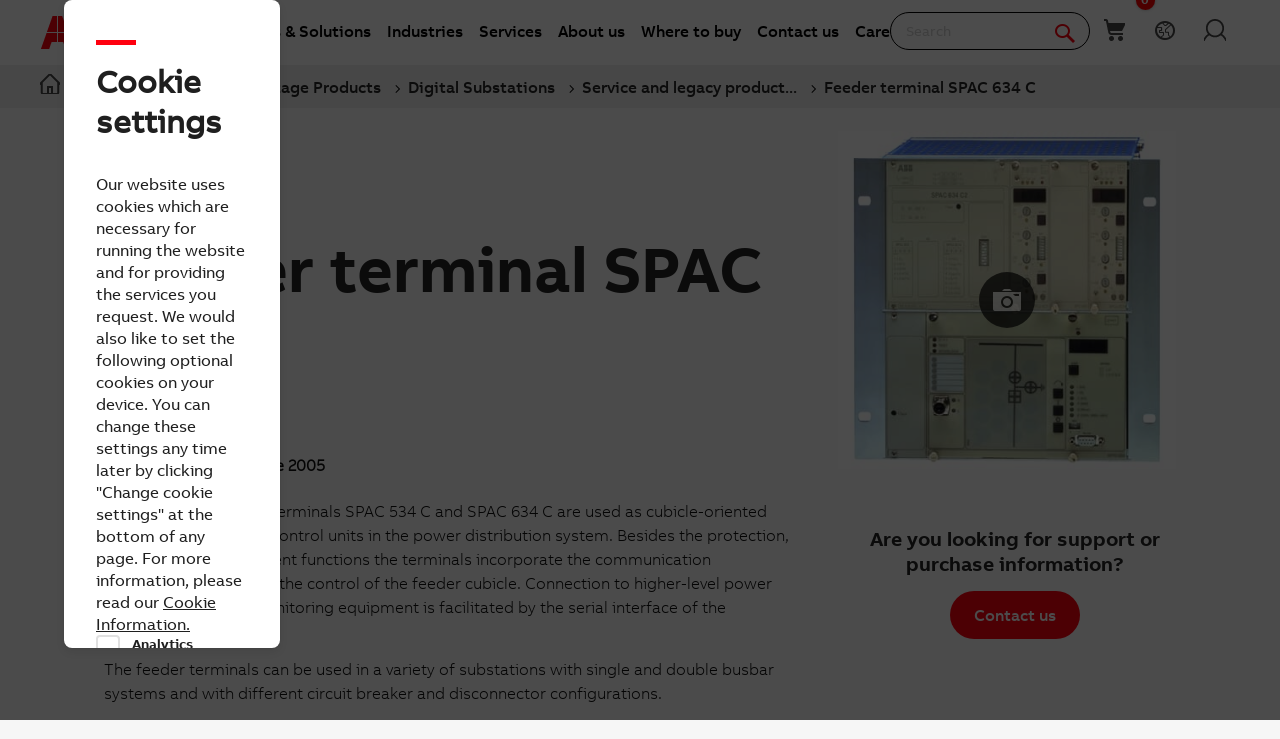

--- FILE ---
content_type: text/html; charset=utf-8
request_url: https://new.abb.com/headerfooter/footer/mediumvoltage-megafooter
body_size: 4453
content:


<!DOCTYPE html>
<html>
<head><script type="text/javascript" src="/ruxitagentjs_ICA7NVfqrux_10329260115094557.js" data-dtconfig="rid=RID_-323856684|rpid=-401166776|domain=abb.com|reportUrl=/rb_bf39360wnj|app=df3cf8a6af3c1311|owasp=1|featureHash=ICA7NVfqrux|srsr=10000|rdnt=1|uxrgce=1|cuc=tsb4abfy|mel=100000|expw=1|dpvc=1|lastModification=1769527776474|postfix=tsb4abfy|tp=500,50,0|srbbv=2|agentUri=/ruxitagentjs_ICA7NVfqrux_10329260115094557.js"></script><script type="text/javascript" src="/WebResource.axd?d=DzHrpQl5URXarFHAtrmzFi8Df16IdG9hNWzUlp6P7fQDaBlGvnlPty1I1572xX-pWqUBl3mzByYa1BdbCdCQqGyLtVDSfQevgAdw5rtHtFBLlFn01k43u9NN3Ia1fxD0qQ-2e0zmZxTnSlvXP2lrXa8RPPUM1c4Vl3sxM_D9cFLs_d1L423omUP25H7rCyS60&amp;t=639041571240000000">

</script><script>document.addEventListener('CassieTemplateInitialized', () => { (function(w,d,s,l,i){w[l]=w[l]||[];w[l].push({'gtm.start':new Date().getTime(),event:'gtm.js'});var f=d.getElementsByTagName(s)[0],j=d.createElement(s),dl=l!='dataLayer'?'&l='+l:'';j.async=true;j.src='https://www.googletagmanager.com/gtm.js?id='+i+dl;f.parentNode.insertBefore(j,f);})(window,document,'script','dataLayer','GTM-PVBPDH'); });</script><title>
	mediumvoltage megafooter | footer | ABB
</title><meta name="robots" content="noindex" /><meta property="og:title" content="mediumvoltage megafooter" /><meta property="og:type" content="website" /><meta property="og:site_name" content="Global Header&amp;Footer" /><meta property="og:url" content="https://new.abb.com/headerfooter/footer/mediumvoltage-megafooter" /><link rel="canonical" href="https://new.abb.com/headerfooter/footer/mediumvoltage-megafooter" /><link href="/Telerik.Web.UI.WebResource.axd?d=PMrIT5dOWaVYIcpFWUE4nGljqAWZn0MXy8DyZF_FSY0kgTJKQhJJJpUrQTIRp1w1ExMW8otN0GWUCzJyGh4RTyaVlHrE4NXB4e--8rHCW-o4MLlKyU44QZfKqUvwGU2N0&amp;t=638841126637275692&amp;compress=0&amp;_TSM_CombinedScripts_=%3b%3bTelerik.Sitefinity.Resources%2c+Version%3d15.4.8600.0%2c+Culture%3dneutral%2c+PublicKeyToken%3db28c218413bdf563%3aen%3ae647afeb-76be-4c17-a018-38c848f4e9f4%3a7a90d6a%3ad271177c%3adff30785" type="text/css" rel="stylesheet" /></head>
<body id="PublicWrapper">
    <form method="post" action="./mediumvoltage-megafooter" id="ctl01" class="templateForm">
<div class="aspNetHidden">
<input type="hidden" name="ctl04_TSM" id="ctl04_TSM" value="" />
<input type="hidden" name="ctl05_TSSM" id="ctl05_TSSM" value="" />
<input type="hidden" name="__EVENTTARGET" id="__EVENTTARGET" value="" />
<input type="hidden" name="__EVENTARGUMENT" id="__EVENTARGUMENT" value="" />
<input type="hidden" name="__VIEWSTATE" id="__VIEWSTATE" value="GPYn4+DZVovprTvN0WDa+UKwku0FAOEdxwtxv4uG67LiD8JqzcBOAIfN8qL2DdRphkFkqwHle9yghzWf5EuivpM2ZUEMRGSYRDY874qLFiE=" />
</div>

<script type="text/javascript">
//<![CDATA[
var theForm = document.forms['ctl01'];
if (!theForm) {
    theForm = document.ctl01;
}
function __doPostBack(eventTarget, eventArgument) {
    if (!theForm.onsubmit || (theForm.onsubmit() != false)) {
        theForm.__EVENTTARGET.value = eventTarget;
        theForm.__EVENTARGUMENT.value = eventArgument;
        theForm.submit();
    }
}
//]]>
</script>


<script src="/WebResource.axd?d=pynGkmcFUV13He1Qd6_TZBBVpBCnsTOLeWhafdNeY27y1yAEfCux2PIVaHgvCu_9R_tDSUieRgQ5SKiwF2HTkg2&amp;t=638945756958610025" type="text/javascript"></script>


<script type="text/javascript">
//<![CDATA[
var __cultureInfo = {"name":"en","numberFormat":{"CurrencyDecimalDigits":2,"CurrencyDecimalSeparator":".","IsReadOnly":true,"CurrencyGroupSizes":[3],"NumberGroupSizes":[3],"PercentGroupSizes":[3],"CurrencyGroupSeparator":",","CurrencySymbol":"$","NaNSymbol":"NaN","CurrencyNegativePattern":0,"NumberNegativePattern":1,"PercentPositivePattern":1,"PercentNegativePattern":1,"NegativeInfinitySymbol":"-∞","NegativeSign":"-","NumberDecimalDigits":2,"NumberDecimalSeparator":".","NumberGroupSeparator":",","CurrencyPositivePattern":0,"PositiveInfinitySymbol":"∞","PositiveSign":"+","PercentDecimalDigits":2,"PercentDecimalSeparator":".","PercentGroupSeparator":",","PercentSymbol":"%","PerMilleSymbol":"‰","NativeDigits":["0","1","2","3","4","5","6","7","8","9"],"DigitSubstitution":1},"dateTimeFormat":{"AMDesignator":"AM","Calendar":{"MinSupportedDateTime":"\/Date(-62135596800000)\/","MaxSupportedDateTime":"\/Date(253402297199999)\/","AlgorithmType":1,"CalendarType":1,"Eras":[1],"TwoDigitYearMax":2029,"IsReadOnly":true},"DateSeparator":"/","FirstDayOfWeek":0,"CalendarWeekRule":0,"FullDateTimePattern":"dddd, MMMM d, yyyy h:mm:ss tt","LongDatePattern":"dddd, MMMM d, yyyy","LongTimePattern":"h:mm:ss tt","MonthDayPattern":"MMMM d","PMDesignator":"PM","RFC1123Pattern":"ddd, dd MMM yyyy HH\u0027:\u0027mm\u0027:\u0027ss \u0027GMT\u0027","ShortDatePattern":"M/d/yyyy","ShortTimePattern":"h:mm tt","SortableDateTimePattern":"yyyy\u0027-\u0027MM\u0027-\u0027dd\u0027T\u0027HH\u0027:\u0027mm\u0027:\u0027ss","TimeSeparator":":","UniversalSortableDateTimePattern":"yyyy\u0027-\u0027MM\u0027-\u0027dd HH\u0027:\u0027mm\u0027:\u0027ss\u0027Z\u0027","YearMonthPattern":"MMMM yyyy","AbbreviatedDayNames":["Sun","Mon","Tue","Wed","Thu","Fri","Sat"],"ShortestDayNames":["Su","Mo","Tu","We","Th","Fr","Sa"],"DayNames":["Sunday","Monday","Tuesday","Wednesday","Thursday","Friday","Saturday"],"AbbreviatedMonthNames":["Jan","Feb","Mar","Apr","May","Jun","Jul","Aug","Sep","Oct","Nov","Dec",""],"MonthNames":["January","February","March","April","May","June","July","August","September","October","November","December",""],"IsReadOnly":true,"NativeCalendarName":"Gregorian Calendar","AbbreviatedMonthGenitiveNames":["Jan","Feb","Mar","Apr","May","Jun","Jul","Aug","Sep","Oct","Nov","Dec",""],"MonthGenitiveNames":["January","February","March","April","May","June","July","August","September","October","November","December",""]},"eras":[1,"A.D.",null,0]};//]]>
</script>

<script src="/Telerik.Web.UI.WebResource.axd?_TSM_HiddenField_=ctl04_TSM&amp;compress=2&amp;_TSM_CombinedScripts_=%3b%3bSystem.Web.Extensions%2c+Version%3d4.0.0.0%2c+Culture%3dneutral%2c+PublicKeyToken%3d31bf3856ad364e35%3aen%3aa8328cc8-0a99-4e41-8fe3-b58afac64e45%3aea597d4b%3ab25378d2" type="text/javascript"></script>
<div class="aspNetHidden">

	<input type="hidden" name="__VIEWSTATEGENERATOR" id="__VIEWSTATEGENERATOR" value="91471F5A" />
</div><script type="text/javascript">
//<![CDATA[
Sys.WebForms.PageRequestManager._initialize('ctl00$ctl04', 'ctl01', [], [], [], 90, 'ctl00');
//]]>
</script>
<input type="hidden" name="ctl00$ctl04" id="ctl04" />
<script type="text/javascript">
//<![CDATA[
Sys.Application.setServerId("ctl04", "ctl00$ctl04");
Sys.Application._enableHistoryInScriptManager();
//]]>
</script>

        <div class="backendWrapper">
            
<div id="Content_C001_Col00" class="sf_colsIn megaFooter_Container" data-sf-element="Container" data-placeholder-label="Container"><div id="Content_C016_Col00" class="sf_colsIn megaLogoFooter_row" data-sf-element="Logo Row" data-placeholder-label="Logo Row"><div class="headerImage autoCursor">
            <div class="imageContainer">
                <img data-src="https://www07.abb.com/images/globalheaderfooterlibraries/default-album/megafooter/footerlogo/abb-logo-lockup_desktop-tablet-version.webp?Culture=en&amp;sfvrsn=1123fc0c_1" class="lazy stretch" alt="ABB – Engineered to Outrun" />
            </div>
</div>
<script>
    dragDropCallback(function () {
        rememberContainingLayout();
    });
</script>
</div>
<div class="row megaFooter_row" data-sf-element="Row" data-placeholder-label="Row">
    <div class=" columns medium-3 megaFooter_col1" data-sf-element="Column 1" data-placeholder-label="Col1">
        <section id="Content_C003_Col00" class="sf_colsIn megaFooter_header_col1" data-sf-element="Column 1 Header" data-placeholder-label="Column 1 Header">
<div >
    <div class="sfContentBlock sf-Long-text" >PRODUCTS</div>
</div></section>
        <section id="Content_C003_Col01" class="sf_colsIn megaFooter_contents_col1" data-sf-element="Column 1 Contents" data-placeholder-label="Column 1 Contents">
<div >
    <div class="sfContentBlock sf-Long-text" ><ul><li><a href="https://new.abb.com/offerings">Offerings A-Z</a></li><li><a href="https://new.abb.com/service">Services</a></li><li><a href="https://new.abb.com/channel-partners/search">Where to buy</a></li></ul></div>
</div></section>
    </div>
    <div class="columns medium-3 megaFooter_col2" data-sf-element="Column 2" data-placeholder-label="Col2">
        <section id="Content_C003_Col02" class="sf_colsIn megaFooter_header_col2" data-sf-element="Column 2 Header" data-placeholder-label="Column 2 Header">
<div >
    <div class="sfContentBlock sf-Long-text" >INDUSTRY SOLUTIONS</div>
</div></section>
        <section id="Content_C003_Col03" class="sf_colsIn megaFooter_contents_col2" data-sf-element="Column 2 Contents" data-placeholder-label="Column 2 Contents">
<div >
    <div class="sfContentBlock sf-Long-text" ><ul><li><a href="https://new.abb.com/channel-partners">Channel partners</a></li><li><a href="https://new.abb.com/buildings">Buildings and infrastructure</a></li><li><a href="https://new.abb.com/process-automation">Industrial automation</a></li><li><a href="https://new.abb.com/marine">Marine</a></li><li><a href="https://new.abb.com/oil-and-gas">Oil &amp; gas</a></li><li><a href="https://new.abb.com/power-generation">Power generation</a></li></ul></div>
</div></section>
    </div>
    <div class="columns medium-3 megaFooter_col3" data-sf-element="Column 3" data-placeholder-label="Col3">
        <section id="Content_C003_Col04" class="sf_colsIn megaFooter_header_col3" data-sf-element="Column 3 Header" data-placeholder-label="Column 3 Header">
<div >
    <div class="sfContentBlock sf-Long-text" >INVESTORS</div>
</div></section>
        <section id="Content_C003_Col05" class="sf_colsIn megaFooter_contents_col3" data-sf-element="Column 3 Contents" data-placeholder-label="Column 3 Contents">
<div >
    <div class="sfContentBlock sf-Long-text" ><ul><li><a href="https://global.abb/group/en/investors/investor-and-shareholder-resources">Investor &amp; shareholder resources</a></li><li><a href="https://global.abb/group/en/investors/results-and-reports">Quarterly results &amp; annual reports</a></li><li><a href="https://global.abb/group/en/about/corporate-governance">Corporate governance</a></li><li><a href="https://global.abb/group/en/investors/overview">Calendar, events and publications</a></li></ul></div>
</div></section>
    </div>
    <div class="columns medium-3 megaFooter_col4" data-sf-element="Column 4" data-placeholder-label="Col4">
        <section id="Content_C003_Col06" class="sf_colsIn megaFooter_header_col4" data-sf-element="Column 4 Header" data-placeholder-label="Column 4 Header">
<div >
    <div class="sfContentBlock sf-Long-text" >COMPANY</div>
</div></section>
        <section id="Content_C003_Col07" class="sf_colsIn megaFooter_contents_col4" data-sf-element="Column 4 Contents" data-placeholder-label="Column 4 Contents">
<div >
    <div class="sfContentBlock sf-Long-text" ><ul><li><a href="https://new.abb.com/events/calendar" data-sf-ec-immutable="">Customer events</a></li><li><a href="https://global.abb/group/en/media" data-sf-ec-immutable="">News &amp; media</a></li><li><a href="https://global.abb/group/en/about" data-sf-ec-immutable="">Who we are</a></li><li><a href="https://global.abb/group/en/technology/innovations" data-sf-ec-immutable="">Innovation</a></li><li><a href="https://global.abb/group/en/careers" data-sf-ec-immutable="">Careers</a></li><li><a href="https://global.abb/group/en/sustainability" data-sf-ec-immutable="">Sustainability</a></li><li><a href="https://global.abb/group/en/about/supplying" data-sf-ec-immutable="">Supplying</a></li></ul></div>
</div></section>
    </div>
</div>
<div class="row megaCopyrightFooter_row" data-sf-element="Row" data-placeholder-label="Row">
    <div id="Content_C002_Col00" class="sf_colsIn columns medium-2 megaCopyrightFooter_col1" data-sf-element="CopyrightFooter Column 1" data-placeholder-label="CopyrightFooter Column 1">
<div >
    <div class="sfContentBlock sf-Long-text" ><ul><li><a href="https://www.facebook.com/ABB"><img src="/images/globalheaderfooterlibraries/default-album/megafooter/socialicons/facebook.png?sfvrsn=ad41f20c_1" alt="facebook link" /></a>
</li><li><a href="https://www.instagram.com/abbgroup/"><img src="/images/globalheaderfooterlibraries/default-album/megafooter/socialicons/instgram.png?sfvrsn=ab41f20c_1" alt="instgram link" /></a>
</li><li><a href="https://www.linkedin.com/company/277579"><img src="/images/globalheaderfooterlibraries/default-album/megafooter/socialicons/linkedin.png?sfvrsn=a941f20c_1" alt="linkedin link" /></a>
</li><li><a href="https://twitter.com/ABBgroupnews"><img src="/images/globalheaderfooterlibraries/default-album/megafooter/socialicons/x.png?sfvrsn=a741f20c_1" alt="X link" /></a>
</li><li><a href="https://www.youtube.com/user/abb"><img src="/images/globalheaderfooterlibraries/default-album/megafooter/socialicons/youtube.png?sfvrsn=a541f20c_1" alt="youtube link" /></a>
</li></ul></div>
</div>
    </div>
    <div id="Content_C002_Col01" class="sf_colsIn columns medium-2 megaCopyrightFooter_col2" data-sf-element="CopyrightFooter Column 2" data-placeholder-label="CopyrightFooter Column 2">
<div >
    <div class="sfContentBlock sf-Long-text" ><a href="https://new.abb.com/provider-information">Provider information</a></div>
</div>
    </div>
    <div id="Content_C002_Col02" class="sf_colsIn columns medium-2 megaCopyrightFooter_col3" data-sf-element="CopyrightFooter Column 3" data-placeholder-label="CopyrightFooter Column 3">
<div >
    <div class="sfContentBlock sf-Long-text" ><a href="https://new.abb.com/privacy-policy">Privacy Notice</a></div>
</div>
    </div>
    <div id="Content_C002_Col03" class="sf_colsIn columns medium-2 megaCopyrightFooter_col4" data-sf-element="CopyrightFooter Column 4" data-placeholder-label="CopyrightFooter Column 4">
<div >
    <div class="sfContentBlock sf-Long-text" >Cookie settings</div>
</div>
    </div>
    <div class="columns medium-4 megaCopyrightFooter_col5" data-sf-element="CopyrightFooter Column 5" data-placeholder-label="CopyrightFooter Column 5">
        <div class="megaCopyrightFooter_col5_yearinfo"></div>
    </div>
</div>
</div>



        </div>
    

<script type="text/javascript">
//<![CDATA[
window.__TsmHiddenField = $get('ctl04_TSM');;(function() {
                        function loadHandler() {
                            var hf = $get('ctl05_TSSM');
                            if (!hf._RSSM_init) { hf._RSSM_init = true; hf.value = ''; }
                            hf.value += ';Telerik.Sitefinity.Resources, Version=15.4.8600.0, Culture=neutral, PublicKeyToken=b28c218413bdf563:en:e647afeb-76be-4c17-a018-38c848f4e9f4:7a90d6a:d271177c:dff30785';
                            Sys.Application.remove_load(loadHandler);
                        };
                        Sys.Application.add_load(loadHandler);
                    })();//]]>
</script>
</form><script type="application/json" id="PersonalizationTracker">
	{"IsPagePersonalizationTarget":false,"IsUrlPersonalizationTarget":false,"PageId":"7d5c9af4-c1f4-63c0-9537-ff0000433538"}
</script><script type="text/javascript" src="/WebResource.axd?d=[base64]&amp;t=639041571260000000">

</script>
</body>
</html>


--- FILE ---
content_type: application/x-javascript
request_url: https://new.abb.com/Sitefinity/WebsiteTemplates/AbbBranding/App_Scripts/fifa/bower_components/foundation-sites-newest/dist/plugins/foundation.util.triggers.min.js?v=639041571080000000
body_size: 612
content:
!function(t){"use strict";!function(t){function e(){n(),i(),o(),r()}function r(e){var r=t("[data-yeti-box]"),i=["dropdown","tooltip","reveal"];if(e&&("string"==typeof e?i.push(e):"object"==typeof e&&"string"==typeof e[0]?i.concat(e):console.error("Plugin names must be strings")),r.length){var o=i.map(function(t){return"closeme.zf."+t}).join(" ");t(window).off(o).on(o,function(e,r){var i=e.namespace.split(".")[0],o=t("[data-"+i+"]").not('[data-yeti-box="'+r+'"]');o.each(function(){var e=t(this);e.triggerHandler("close.zf.trigger",[e])})})}}function i(e){var r=void 0,i=t("[data-resize]");i.length&&t(window).off("resize.zf.trigger").on("resize.zf.trigger",function(o){r&&clearTimeout(r),r=setTimeout(function(){a||i.each(function(){t(this).triggerHandler("resizeme.zf.trigger")}),i.attr("data-events","resize")},e||10)})}function o(e){var r=void 0,i=t("[data-scroll]");i.length&&t(window).off("scroll.zf.trigger").on("scroll.zf.trigger",function(o){r&&clearTimeout(r),r=setTimeout(function(){a||i.each(function(){t(this).triggerHandler("scrollme.zf.trigger")}),i.attr("data-events","scroll")},e||10)})}function n(){if(!a)return!1;var e=document.querySelectorAll("[data-resize], [data-scroll], [data-mutate]"),r=function(e){var r=t(e[0].target);switch(r.attr("data-events")){case"resize":r.triggerHandler("resizeme.zf.trigger",[r]);break;case"scroll":r.triggerHandler("scrollme.zf.trigger",[r,window.pageYOffset]);break;default:return!1}};if(e.length)for(var i=0;i<=e.length-1;i++){var o=new a(r);o.observe(e[i],{attributes:!0,childList:!1,characterData:!1,subtree:!1,attributeFilter:["data-events"]})}}var a=function(){for(var t=["WebKit","Moz","O","Ms",""],e=0;e<t.length;e++)if(t[e]+"MutationObserver"in window)return window[t[e]+"MutationObserver"];return!1}(),c=function(e,r){e.data(r).split(" ").forEach(function(i){t("#"+i)["close"===r?"trigger":"triggerHandler"](r+".zf.trigger",[e])})};t(document).on("click.zf.trigger","[data-open]",function(){c(t(this),"open")}),t(document).on("click.zf.trigger","[data-close]",function(){var e=t(this).data("close");e?c(t(this),"close"):t(this).trigger("close.zf.trigger")}),t(document).on("click.zf.trigger","[data-toggle]",function(){c(t(this),"toggle")}),t(document).on("close.zf.trigger","[data-closable]",function(e){e.stopPropagation();var r=t(this).data("closable");""!==r?Foundation.Motion.animateOut(t(this),r,function(){t(this).trigger("closed.zf")}):t(this).fadeOut().trigger("closed.zf")}),t(document).on("focus.zf.trigger blur.zf.trigger","[data-toggle-focus]",function(){var e=t(this).data("toggle-focus");t("#"+e).triggerHandler("toggle.zf.trigger",[t(this)])}),t(window).load(function(){e()}),Foundation.IHearYou=e}(t)}(Fifa.jQuery);

--- FILE ---
content_type: application/javascript
request_url: https://www07.abb.com/cdn/v18.7/scripts/jquery-layout8_4.js
body_size: 162
content:
(function(){$.widget("abbwidgets.alignBottoms",{options:{index:0,lColumn:".lo_2cols_1_67",rColumn:".lo_2cols_2_33",lHeight:undefined,rHeight:undefined,$lColumnSelection:undefined,$rColumnSelection:undefined,$sliderSelection:undefined,$lastDivSelection:undefined,$rColumnDivs:undefined,innerElement:".inner:visible",wrapper:".t",slider:".slider",gradient:"gradientGrayscale",maxHeight:0},_create:function(){this.options.$lColumnSelection=$(document).find(this.options.lColumn).has(this.options.slider),this.options.$rColumnSelection=$(document).find(this.options.$lColumnSelection).next(this.options.rColumn),this.options.$sliderSelection=this.options.$lColumnSelection.find(this.options.slider),this.options.$lastDivSelection=this.options.$rColumnSelection.find(this.options.innerElement).last(),this.options.$rColumnDivs=this.options.$rColumnSelection.find(this.options.innerElement),this.options.lHeight=this.options.$lColumnSelection.height(),this.options.rHeight=this.options.$rColumnSelection.height(),this.options.$lColumnSelection.find("."+this.options.gradient).removeClass(this.options.gradient),this.resize()},resize:function(){this.options.$sliderSelection.css("height","auto"),this.options.$rColumnDivs.css("height","auto"),this.options.$lastDivSelection.css("height","auto");var n=this.options.$lColumnSelection.height(),t=this.options.$rColumnSelection.height(),r=n,u=t,i=this.options.$rColumnSelection.find(this.options.innerElement).last();n<t&&(r=t,u=n,i=this.options.$sliderSelection),i.height(i.height()+(r-u))}}),Site.iarLayout=$("body").alignBottoms(),$("body").bind("tilesResized",function(){Site.iarLayout.alignBottoms("resize")});var n=!1;$(window).resize(function(){n!==!1&&clearTimeout(n),n=setTimeout(function(){Site.iarLayout.alignBottoms("resize")},100)}),Site.iarLayout.alignBottoms("resize");$(window).on("load",function(){Site.iarLayout.alignBottoms("resize")})})(),define("layout8_4",function(){});